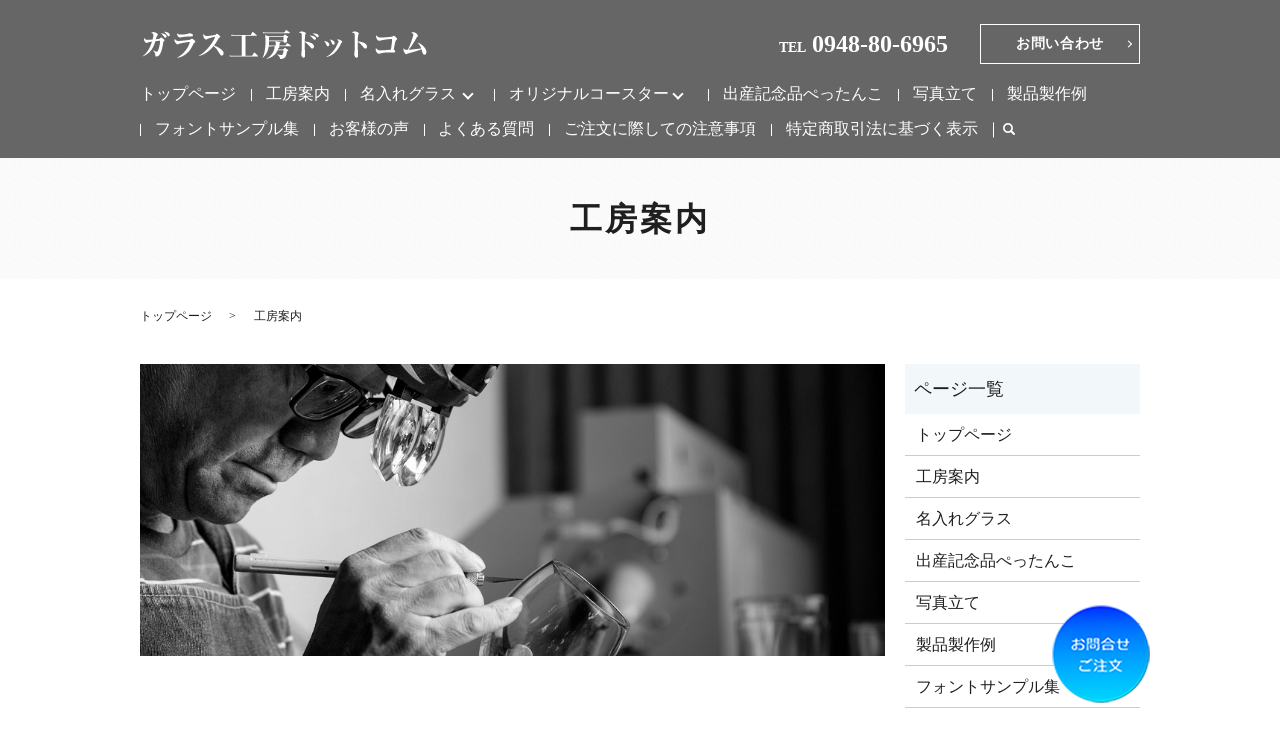

--- FILE ---
content_type: text/html; charset=UTF-8
request_url: https://www.glass-kobo.com/workshop
body_size: 7294
content:

<!DOCTYPE HTML>
<html lang="ja">
<head prefix="og: http://ogp.me/ns# fb: http://ogp.me/ns/fb# article: http://ogp.me/ns/article#">
<!-- Google Tag Manager -->
<script>(function(w,d,s,l,i){w[l]=w[l]||[];w[l].push({'gtm.start':
new Date().getTime(),event:'gtm.js'});var f=d.getElementsByTagName(s)[0],
j=d.createElement(s),dl=l!='dataLayer'?'&l='+l:'';j.async=true;j.src=
'https://www.googletagmanager.com/gtm.js?id='+i+dl;f.parentNode.insertBefore(j,f);
})(window,document,'script','dataLayer','GTM-N8TJ7ZH');</script>
<!-- End Google Tag Manager -->
  <meta charset="utf-8">
  <meta http-equiv="X-UA-Compatible" content="IE=edge,chrome=1">
  <meta name="viewport" content="width=device-width, initial-scale=1">
  <title>ガラス工房ドットコム｜福岡県嘉麻市山野｜工房案内</title>

		<!-- All in One SEO 4.1.5.3 -->
		<meta name="description" content="福岡県嘉麻市のガラス工房ドットコムは、名入れグラスや出産記念、写真立てなどのガラスエッチング専門店です。グラス1個でも、ボトル1本でも、あなたの思いを込めたプレゼントや記念品が思い立ったなら、まずはお気軽にご相談ください。" />
		<meta name="robots" content="max-image-preview:large" />
		<meta name="keywords" content="工房案内,ガラスエッチング,名入れグラス,ぺったんこ,出産記念,写真立て,ノベルティ,記念品,福岡,嘉麻市" />
		<link rel="canonical" href="https://www.glass-kobo.com/workshop" />
		<meta property="og:locale" content="ja_JP" />
		<meta property="og:site_name" content="ガラス工房ドットコム" />
		<meta property="og:type" content="article" />
		<meta property="og:title" content="ガラス工房ドットコム｜福岡県嘉麻市山野｜工房案内" />
		<meta property="og:description" content="福岡県嘉麻市のガラス工房ドットコムは、名入れグラスや出産記念、写真立てなどのガラスエッチング専門店です。グラス1個でも、ボトル1本でも、あなたの思いを込めたプレゼントや記念品が思い立ったなら、まずはお気軽にご相談ください。" />
		<meta property="og:url" content="https://www.glass-kobo.com/workshop" />
		<meta property="og:image" content="https://www.glass-kobo1.com/wp-content/uploads/logo_ogp.jpg" />
		<meta property="og:image:secure_url" content="https://www.glass-kobo1.com/wp-content/uploads/logo_ogp.jpg" />
		<meta property="article:published_time" content="2021-10-08T00:19:11+00:00" />
		<meta property="article:modified_time" content="2022-02-06T09:48:54+00:00" />
		<meta name="twitter:card" content="summary_large_image" />
		<meta name="twitter:domain" content="www.glass-kobo.com" />
		<meta name="twitter:title" content="ガラス工房ドットコム｜福岡県嘉麻市山野｜工房案内" />
		<meta name="twitter:description" content="福岡県嘉麻市のガラス工房ドットコムは、名入れグラスや出産記念、写真立てなどのガラスエッチング専門店です。グラス1個でも、ボトル1本でも、あなたの思いを込めたプレゼントや記念品が思い立ったなら、まずはお気軽にご相談ください。" />
		<meta name="twitter:image" content="https://www.glass-kobo1.com/wp-content/uploads/logo_ogp.jpg" />
		<script type="application/ld+json" class="aioseo-schema">
			{"@context":"https:\/\/schema.org","@graph":[{"@type":"WebSite","@id":"https:\/\/www.glass-kobo.com\/#website","url":"https:\/\/www.glass-kobo.com\/","name":"\u30ac\u30e9\u30b9\u5de5\u623f\u30c9\u30c3\u30c8\u30b3\u30e0","description":"\u540d\u5165\u308c\u30b0\u30e9\u30b9\u3084\u51fa\u7523\u8a18\u5ff5\u3001\u5199\u771f\u7acb\u3066\u306a\u3069\u306e\u30ac\u30e9\u30b9\u30a8\u30c3\u30c1\u30f3\u30b0\u5c02\u9580\u5e97 \u30ac\u30e9\u30b9\u5de5\u623f\u30c9\u30c3\u30c8\u30b3\u30e0","inLanguage":"ja","publisher":{"@id":"https:\/\/www.glass-kobo.com\/#organization"}},{"@type":"Organization","@id":"https:\/\/www.glass-kobo.com\/#organization","name":"Bee Creates","url":"https:\/\/www.glass-kobo.com\/","logo":{"@type":"ImageObject","@id":"https:\/\/www.glass-kobo.com\/#organizationLogo","url":"https:\/\/www.glass-kobo1.com\/wp-content\/uploads\/logo_ogp.jpg"},"image":{"@id":"https:\/\/www.glass-kobo.com\/#organizationLogo"}},{"@type":"BreadcrumbList","@id":"https:\/\/www.glass-kobo.com\/workshop#breadcrumblist","itemListElement":[{"@type":"ListItem","@id":"https:\/\/www.glass-kobo.com\/#listItem","position":1,"item":{"@type":"WebPage","@id":"https:\/\/www.glass-kobo.com\/","name":"\u30db\u30fc\u30e0","description":"\u540d\u5165\u308c\u30b0\u30e9\u30b9\u3084\u51fa\u7523\u8a18\u5ff5\u3001\u5199\u771f\u7acb\u3066\u306a\u3069\u306e\u30ac\u30e9\u30b9\u30a8\u30c3\u30c1\u30f3\u30b0\u5c02\u9580\u5e97 \u30ac\u30e9\u30b9\u5de5\u623f\u30c9\u30c3\u30c8\u30b3\u30e0","url":"https:\/\/www.glass-kobo.com\/"},"nextItem":"https:\/\/www.glass-kobo.com\/workshop#listItem"},{"@type":"ListItem","@id":"https:\/\/www.glass-kobo.com\/workshop#listItem","position":2,"item":{"@type":"WebPage","@id":"https:\/\/www.glass-kobo.com\/workshop","name":"\u5de5\u623f\u6848\u5185","description":"\u798f\u5ca1\u770c\u5609\u9ebb\u5e02\u306e\u30ac\u30e9\u30b9\u5de5\u623f\u30c9\u30c3\u30c8\u30b3\u30e0\u306f\u3001\u540d\u5165\u308c\u30b0\u30e9\u30b9\u3084\u51fa\u7523\u8a18\u5ff5\u3001\u5199\u771f\u7acb\u3066\u306a\u3069\u306e\u30ac\u30e9\u30b9\u30a8\u30c3\u30c1\u30f3\u30b0\u5c02\u9580\u5e97\u3067\u3059\u3002\u30b0\u30e9\u30b91\u500b\u3067\u3082\u3001\u30dc\u30c8\u30eb1\u672c\u3067\u3082\u3001\u3042\u306a\u305f\u306e\u601d\u3044\u3092\u8fbc\u3081\u305f\u30d7\u30ec\u30bc\u30f3\u30c8\u3084\u8a18\u5ff5\u54c1\u304c\u601d\u3044\u7acb\u3063\u305f\u306a\u3089\u3001\u307e\u305a\u306f\u304a\u6c17\u8efd\u306b\u3054\u76f8\u8ac7\u304f\u3060\u3055\u3044\u3002","url":"https:\/\/www.glass-kobo.com\/workshop"},"previousItem":"https:\/\/www.glass-kobo.com\/#listItem"}]},{"@type":"WebPage","@id":"https:\/\/www.glass-kobo.com\/workshop#webpage","url":"https:\/\/www.glass-kobo.com\/workshop","name":"\u30ac\u30e9\u30b9\u5de5\u623f\u30c9\u30c3\u30c8\u30b3\u30e0\uff5c\u798f\u5ca1\u770c\u5609\u9ebb\u5e02\u5c71\u91ce\uff5c\u5de5\u623f\u6848\u5185","description":"\u798f\u5ca1\u770c\u5609\u9ebb\u5e02\u306e\u30ac\u30e9\u30b9\u5de5\u623f\u30c9\u30c3\u30c8\u30b3\u30e0\u306f\u3001\u540d\u5165\u308c\u30b0\u30e9\u30b9\u3084\u51fa\u7523\u8a18\u5ff5\u3001\u5199\u771f\u7acb\u3066\u306a\u3069\u306e\u30ac\u30e9\u30b9\u30a8\u30c3\u30c1\u30f3\u30b0\u5c02\u9580\u5e97\u3067\u3059\u3002\u30b0\u30e9\u30b91\u500b\u3067\u3082\u3001\u30dc\u30c8\u30eb1\u672c\u3067\u3082\u3001\u3042\u306a\u305f\u306e\u601d\u3044\u3092\u8fbc\u3081\u305f\u30d7\u30ec\u30bc\u30f3\u30c8\u3084\u8a18\u5ff5\u54c1\u304c\u601d\u3044\u7acb\u3063\u305f\u306a\u3089\u3001\u307e\u305a\u306f\u304a\u6c17\u8efd\u306b\u3054\u76f8\u8ac7\u304f\u3060\u3055\u3044\u3002","inLanguage":"ja","isPartOf":{"@id":"https:\/\/www.glass-kobo.com\/#website"},"breadcrumb":{"@id":"https:\/\/www.glass-kobo.com\/workshop#breadcrumblist"},"datePublished":"2021-10-08T00:19:11+09:00","dateModified":"2022-02-06T09:48:54+09:00"}]}
		</script>
		<!-- All in One SEO -->

<link rel='dns-prefetch' href='//ajaxzip3.github.io' />
<link rel='stylesheet' id='wp-block-library-css'  href='https://www.glass-kobo.com/wp-includes/css/dist/block-library/style.min.css?ver=5.8.12' type='text/css' media='all' />
<link rel='stylesheet' id='contact-form-7-css'  href='https://www.glass-kobo.com/wp-content/plugins/contact-form-7/includes/css/styles.css?ver=5.4.1' type='text/css' media='all' />
<script type='text/javascript' src='https://www.glass-kobo.com/wp-content/themes/glass-kobo1.com_theme/assets/js/vendor/jquery.min.js?ver=5.8.12' id='jquery-js'></script>
<script type='text/javascript' src='//ajaxzip3.github.io/ajaxzip3.js?ver=5.8.12' id='ajaxzip3-js-js'></script>
<link rel='shortlink' href='https://www.glass-kobo.com/?p=30' />
<style>.gallery .gallery-item img { width: auto; height: auto; }</style><script>
                  jQuery(function($) {
                    $("#zip").attr('onKeyUp', 'AjaxZip3.zip2addr(this,\'\',\'address\',\'address\');');
                    $("#zip2").attr('onKeyUp', 'AjaxZip3.zip2addr(\'zip1\',\'zip2\',\'prefecture\',\'city\',\'street\');');
                  })
                  </script>		<style type="text/css" id="wp-custom-css">
			.floating-banner {
    width: calc(100% / 3);
    /* 画面の1/3の幅 */
    position: fixed;
    /* 固定表示 */
    bottom: 16px;
    /* 画面下から16px */
    right: 16px;
    /* 画面の右から16px */
    z-index: 9999;
    /* 常に前面に出す */
    transition: 0.3s;
    /* ホバー時ゆっくり透過 */
    cursor: pointer;
    /* ホバー時カーソルがポインターに */
}
.floating-banner:hover {
    opacity: 0.8;
    /* ホバーで透過させる */
}
.floating-banner_img {
    width: 100%;
	max-width:100px;
    /* 画像をfloating-bannerの幅に合わせる */
}
@media screen and (min-width: 481px) {
    /* 画面幅481px以上 */
    .floating-banner {
        width: calc(100% / 6);
        /* 画面の1/6の幅 */
    }
}		</style>
		  <link href="https://www.glass-kobo.com/wp-content/themes/glass-kobo1.com_theme/assets/css/main.css?1768824244" rel="stylesheet" >
  <script src="https://www.glass-kobo.com/wp-content/themes/glass-kobo1.com_theme/assets/js/vendor/respond.min.js"></script>
  <script type="application/ld+json">
  {
    "@context": "http://schema.org",
    "@type": "BreadcrumbList",
    "itemListElement":
    [
      {
      "@type": "ListItem",
      "position": 1,
      "item":
      {
        "@id": "https://www.glass-kobo.com/",
        "name": "ガラス工房ドットコム"
      }
    },
{
      "@type": "ListItem",
      "position": 2,
      "item":
      {
        "@id": "https://www.glass-kobo.com/workshop/",
        "name": "工房案内"
      }
    }    ]
  }
  </script>


<script type="application/ld+json">
  {
    "@context": "http://schema.org/",
    "@type": "LocalBusiness",
    "name": "ガラス工房ドットコム",
    "address": "〒820-0202 福岡県嘉麻市山野2279",
    "telephone": "0948-80-6965",
    "faxNumber": "",
    "url": "https://www.glass-kobo.com",
    "email": "info@glass-kobo.com",
    "image": "https://www.glass-kobo.com/wp-content/uploads/logo_ogp.jpg",
    "logo": "https://www.glass-kobo.com/wp-content/uploads/logo_org.png"
  }
</script>
</head>
	<link href="https://use.fontawesome.com/releases/v5.0.6/css/all.css" rel="stylesheet">
<body class="scrollTop">
<!-- Google Tag Manager (noscript) -->
<noscript><iframe src="https://www.googletagmanager.com/ns.html?id=GTM-N8TJ7ZH"
height="0" width="0" style="display:none;visibility:hidden"></iframe></noscript>
<!-- End Google Tag Manager (noscript) -->

  <div id="fb-root"></div>
  <script>(function(d, s, id) {
    var js, fjs = d.getElementsByTagName(s)[0];
    if (d.getElementById(id)) return;
    js = d.createElement(s); js.id = id;
    js.src = "https://connect.facebook.net/ja_JP/sdk.js#xfbml=1&version=v2.9";
    fjs.parentNode.insertBefore(js, fjs);
  }(document, 'script', 'facebook-jssdk'));</script>
  
  
  <header>
    <div class="primary_header">
      <div class="container">
        <div class="row">
                    <div class="title">
                          <a href="https://www.glass-kobo.com/">
                <img src="/wp-content/uploads/logo.svg" alt="ガラス工房ドットコム"/>
              </a>
                      </div>
          <nav class="global_nav"><ul><li><a href="https://www.glass-kobo.com/">トップページ</a></li>
<li><a href="https://www.glass-kobo.com/workshop" aria-current="page">工房案内</a></li>
<li class="has_under"><a href="#">名入れグラス</a>
<ul class="sub-menu">
	<li><a href="https://www.glass-kobo.com/wine">ワイングラス</a></li>
	<li><a href="https://www.glass-kobo.com/beer">ビアジョッキ・<br>ビアグラス</a></li>
	<li><a href="https://www.glass-kobo.com/sake">日本酒グラス</a></li>
	<li><a href="https://www.glass-kobo.com/champagne">シャンパングラス</a></li>
	<li><a href="https://www.glass-kobo.com/rock">ロックグラス・<br>タンブラー</a></li>
</ul>
</li>
<li class="has_under"><a href="#">オリジナルコースター</a>
<ul class="sub-menu">
	<li><a href="https://www.glass-kobo.com/cork">コルクコースター</a></li>
	<li><a href="https://www.glass-kobo.com/leather">レザーコースター</a></li>
</ul>
</li>
<li><a href="https://www.glass-kobo.com/pettanko">出産記念品ぺったんこ</a></li>
<li><a href="https://www.glass-kobo.com/photo_fram">写真立て</a></li>
<li><a href="https://www.glass-kobo.com/case">製品製作例</a></li>
<li><a href="https://www.glass-kobo.com/font">フォントサンプル集</a></li>
<li><a href="https://www.glass-kobo.com/%e3%81%8a%e5%ae%a2%e6%a7%98%e3%81%ae%e5%a3%b0">お客様の声</a></li>
<li><a href="https://www.glass-kobo.com/faq">よくある質問</a></li>
<li><a href="https://www.glass-kobo.com/notice">ご注文に際しての注意事項</a></li>
<li><a href="https://www.glass-kobo.com/display">特定商取引法に基づく表示</a></li>

                <li class="gnav_search">
                  <a href="#">search</a>
  <div class="epress_search">
    <form method="get" action="https://www.glass-kobo.com/">
      <input type="text" placeholder="" class="text" name="s" autocomplete="off" value="">
      <input type="submit" value="Search" class="submit">
    </form>
  </div>
  </li>
              </ul>
              <div class="menu_icon">
                <a href="#menu"><span>メニュー開閉</span></a>
              </div></nav>          <div class="hdr_info_wrap">
            <div class="hdr_info">
              <div class="txt"><p class="tel"><strong><span>TEL</span> 0948-80-6965</strong></p>
              </div>
              <p class="more transparent"><a href="/contact" class="add_arrow">お問い合わせ</a></p>
            </div>
          </div>
          <div class="sp_hdr_info_wrap">
            <div class="sp_hdr_info">
              <figure class="tel">
                <a href="tel:0948-80-6965">
                  <img src="/wp-content/uploads/sp_tel.png" alt="TEL">
                </a>
              </figure>
              <figure class="cont">
                <a href="/contact">
                  <img src="/wp-content/uploads/sp_mail.png" alt="お問い合わせ">
                </a>
              </figure>
            </div>
          </div>
        </div>
      </div>
    </div>
  </header>

  <main>
              <h1 class="wow" style="">
                  工房案内                      </h1>

    
    <div class="bread_wrap">
      <div class="container gutters">
        <div class="row bread">
              <ul class="col span_12">
                <li><a href="https://www.glass-kobo.com">トップページ</a></li>
                                    <li>工房案内</li>
                            </ul>
          </div>
      </div>
    </div>
    <section>
      <div class="container gutters">
        <div class="row">
                    <div class="col span_9 column_main">
                  
              <section>
                <div class="container gutters">
                  <div class="row">
                    <div class="col span_12">
                      <figure>
                        <img src="/wp-content/uploads/20220207-01.jpg" alt="工房案内">
                      </figure>
                    </div>
                  </div>
                </div>
              </section>
              <section>
                <div class="container gutters">
                  <h2> 工房概要 </h2>
                  <div class="row">
                    <div class="col span_12">
                      <table class="table-default">
                        <tbody>
                          <tr>
                            <th style="width: 32%;"> 工房名 </th>
                            <td> ガラス工房ドットコム </td>
                          </tr>
                          <tr>
                            <th> 代表 </th>
                            <td> 清水 聡 </td>
                          </tr>
                          <tr>
                            <th> 住所 </th>
                            <td> 〒820-0202<br>福岡県嘉麻市山野2279 </td>
                          </tr>
                          <tr>
                            <th> TEL </th>
                            <td>
                              <a href="tel:0948-80-6965">0948-80-6965</a>
                            </td>
                          </tr>
                          <tr>
                            <th> MAIL </th>
                            <td>
                              <a href="mailto:info@glass-kobo.com">info@glass-kobo.com</a>
                            </td>
                          </tr>
                          <tr>
                            <th> 営業時間 </th>
                            <td> 9:00～18:00 </td>
                          </tr>
                          <tr>
                            <th> 定休日 </th>
                            <td> 日曜日・祝日 </td>
                          </tr>
                          <tr>
                            <th> 業務内容 </th>
                            <td> 各種記念品、企業・グループ向ノベルティグッズ<br>ガラス製品彫刻加工、各種デザイン提案および作成 </td>
                          </tr>
                        </tbody>
                      </table>
                    </div>
                  </div>
                </div>
                <div class="container gutters">
                  <div class="row shopinfo">
                    <div class="col span_12">
                      <div class="map_container">
                        <iframe src="https://www.google.com/maps/embed?pb=!1m14!1m8!1m3!1d6646.023276083429!2d130.70298917721558!3d33.60500250384559!3m2!1i1024!2i768!4f13.1!3m3!1m2!1s0x35417e88be6cdcfb%3A0x53e5fb758f2cb915!2z44CSODIwLTAyMDIg56aP5bKh55yM5ZiJ6bq75biC5bGx6YeO77yS77yS77yX77yZ!5e0!3m2!1sja!2sjp!4v1633495050294!5m2!1sja!2sjp" style="border: 0;" allowfullscreen="" class="googlemap"></iframe>
                      </div>
                    </div>
                  </div>
                </div>
              </section>
                          </div>
          <div class="col span_3 column_sub pc-only">
            <div class="sidebar">
  <div class="widget_wrap"><p class="widget_header">ページ一覧</p>
			<ul>
				<li class="page_item page-item-15"><a href="https://www.glass-kobo.com/">トップページ</a></li>
<li class="page_item page-item-30 current_page_item"><a href="https://www.glass-kobo.com/workshop" aria-current="page">工房案内</a></li>
<li class="page_item page-item-24"><a href="https://www.glass-kobo.com/glass">名入れグラス</a></li>
<li class="page_item page-item-26"><a href="https://www.glass-kobo.com/pettanko">出産記念品ぺったんこ</a></li>
<li class="page_item page-item-28"><a href="https://www.glass-kobo.com/photo_fram">写真立て</a></li>
<li class="page_item page-item-18"><a href="https://www.glass-kobo.com/case">製品製作例</a></li>
<li class="page_item page-item-22"><a href="https://www.glass-kobo.com/font">フォントサンプル集</a></li>
<li class="page_item page-item-290"><a href="https://www.glass-kobo.com/%e3%81%8a%e5%ae%a2%e6%a7%98%e3%81%ae%e5%a3%b0">お客様の声</a></li>
<li class="page_item page-item-20"><a href="https://www.glass-kobo.com/faq">よくある質問</a></li>
<li class="page_item page-item-250"><a href="https://www.glass-kobo.com/notice">ご注文に際しての注意事項</a></li>
<li class="page_item page-item-443"><a href="https://www.glass-kobo.com/display">特定商取引法に基づく表示</a></li>
<li class="page_item page-item-770"><a href="https://www.glass-kobo.com/cork">コルクコースター</a></li>
<li class="page_item page-item-799"><a href="https://www.glass-kobo.com/beer">ビアジョッキ</a></li>
<li class="page_item page-item-801"><a href="https://www.glass-kobo.com/champagne">シャンパングラス</a></li>
<li class="page_item page-item-803"><a href="https://www.glass-kobo.com/leather">レザーコースター</a></li>
<li class="page_item page-item-805"><a href="https://www.glass-kobo.com/rock">ロックグラス</a></li>
<li class="page_item page-item-807"><a href="https://www.glass-kobo.com/sake">日本酒グラス</a></li>
<li class="page_item page-item-809"><a href="https://www.glass-kobo.com/wine">ワイングラス</a></li>
<li class="page_item page-item-13"><a href="https://www.glass-kobo.com/contact">お問い合わせ</a></li>
<li class="page_item page-item-16"><a href="https://www.glass-kobo.com/policy">プライバシーポリシー</a></li>
<li class="page_item page-item-17"><a href="https://www.glass-kobo.com/sitemap">サイトマップ</a></li>
			</ul>

			</div><div class="widget_wrap"><p class="widget_header">カテゴリー</p>
			<ul>
					<li class="cat-item cat-item-29"><a href="https://www.glass-kobo.com/category/sns_cooperation">SNS</a>
</li>
	<li class="cat-item cat-item-2"><a href="https://www.glass-kobo.com/category/news">お知らせ</a>
</li>
	<li class="cat-item cat-item-3"><a href="https://www.glass-kobo.com/category/blog">ブログ</a>
</li>
			</ul>

			</div>
		<div class="widget_wrap">
		<p class="widget_header">最近の投稿</p>
		<ul>
											<li>
					<a href="https://www.glass-kobo.com/news/895">サンプル作成のチャンスですっ！</a>
									</li>
											<li>
					<a href="https://www.glass-kobo.com/news/889">あけましておめでとうございます</a>
									</li>
											<li>
					<a href="https://www.glass-kobo.com/news/883">新規のご注文、年内の商品お届けについて</a>
									</li>
											<li>
					<a href="https://www.glass-kobo.com/news/877">ご注文のお客様へ（商品納期について）</a>
									</li>
											<li>
					<a href="https://www.glass-kobo.com/news/869">しんきん合同商談会出展のお知らせ</a>
									</li>
					</ul>

		</div>1</div>
<div>
<style>
.share_button {
  letter-spacing: -.40em;
  padding-top: 30px;
  margin-bottom: 7%;
  list-style: none;
}
.share_button > * {
  letter-spacing: normal;
  vertical-align: bottom;
  margin: 10px 0;
  line-height: 0;
}
.column_sub .share_button {
  margin-top: 0;
  padding-top: 0;
}
@media ( min-width : 768px ) {
  footer .share_button{
    padding-top: 30px;
    margin-bottom: 10px;
    text-align: center;
  }
  footer .share_button li{
    margin: 0 10px 0 0;
    display: inline-block;
  }
  footer .share_button li:last-child{
    margin-right: 0;
  }
}
</style>
  <ul class="container share_button">
    <li>
      <!-- Facebook -->
      <div class="fb-share-button" data-href="https://www.glass-kobo.com/workshop" data-layout="button" data-size="small" data-mobile-iframe="false"><a class="fb-xfbml-parse-ignore" target="_blank" href="https://www.facebook.com/sharer/sharer.php?u=http%3A%2F%2Fwww.%2F&amp;src=sdkpreparse">シェア</a></div>
    </li>
    <li>
      <!-- Twitter -->
      <a href="https://twitter.com/share" class="twitter-share-button" data-lang="ja">ツイート</a>
      <script>!function(d,s,id){var js,fjs=d.getElementsByTagName(s)[0],p=/^http:/.test(d.location)?'http':'https';if(!d.getElementById(id)){js=d.createElement(s);js.id=id;js.src=p+'://platform.twitter.com/widgets.js';fjs.parentNode.insertBefore(js,fjs);}}(document,'script','twitter-wjs');</script>
    </li>
    <li>
      <!-- LINE -->
      <div class="line-it-button" data-lang="ja" data-type="share-a" data-ver="3" data-url="https://www.glass-kobo.com/workshop" data-color="default" data-size="small" data-count="false" style="display: none;"></div>
      <script src="https://www.line-website.com/social-plugins/js/thirdparty/loader.min.js" async="async" defer="defer"></script>
    </li>
  </ul>
</div>
          </div>
                  </div>
      </div>
    </section>
          <section class="f_sec_cont mb0">
        <div class="container gutters">
          <div class="box text-center">
            <h2 class="color_white">お問い合わせ</h2>
            <p>質問や見積もりの依頼など<br class="sp-only">お気軽にお問い合わせください。</p>
            <p class="logo_txt"><strong>お問い合わせ先 <span style="display:inline-block;">ガラス工房ドットコム</span></strong></p>
            <p class="tel"><span>TEL</span> <a href="tel:0948-80-6965">0948-80-6965</a></p>
            <p><strong>営業時間</strong> 9:00～18:00<br><strong>定休日</strong> 日曜日・祝日</p>
            <p class="more transparent"><a href="/contact" class="add_arrow">お問い合わせフォーム</a></p>
          </div>
        </div>
      </section>
      </main>
<footer>  <div class="footer_nav_wrap">
    <div class="container">
      <div class="row">
      <nav class="col span_12"><ul><li><a href="https://www.glass-kobo.com/">トップページ</a></li>
<li><a href="https://www.glass-kobo.com/workshop" aria-current="page">工房案内</a></li>
<li><a href="https://www.glass-kobo.com/glass">名入れグラス</a></li>
<li><a href="https://www.glass-kobo.com/cork">コルクコースター</a></li>
<li><a href="#">レザーコースター</a></li>
<li><a href="https://www.glass-kobo.com/pettanko">出産記念品ぺったんこ</a></li>
<li><a href="https://www.glass-kobo.com/photo_fram">写真立て</a></li>
<li><a href="https://www.glass-kobo.com/case">製品製作例</a></li>
<li><a href="https://www.glass-kobo.com/font">フォントサンプル集</a></li>
<li><a href="https://www.glass-kobo.com/%e3%81%8a%e5%ae%a2%e6%a7%98%e3%81%ae%e5%a3%b0">お客様の声</a></li>
<li><a href="https://www.glass-kobo.com/faq">よくある質問</a></li>
<li><a href="https://www.glass-kobo.com/notice">ご注文に際しての注意事項</a></li>
<li><a href="https://www.glass-kobo.com/display">特定商取引法に基づく表示</a></li>
<li><a href="https://www.glass-kobo.com/policy">プライバシーポリシー</a></li>
<li><a href="https://www.glass-kobo.com/sitemap">サイトマップ</a></li>
<li><a href="https://www.glass-kobo.com/contact">お問い合わせ</a></li>
</ul></nav>      </div>
    </div>
  </div>
  <div class="footer_copyright_wrap">
    <div class="container">
      <div class="row">
        <div class="col span_12">
          <p>Copyright &copy; ガラス工房ドットコム All Rights Reserved.<br>
            【掲載の記事・写真・イラストなどの無断複写・転載を禁じます】</p>
        </div>
      </div>
    </div>
  </div>
  <p class="pagetop"><a href="#top"></a></p>
	
	<div class="floating-banner">
     <a href="/contact">
        <img class="floating-banner_img" src="/wp-content/uploads/20251001_001.png" alt="フローティングバナー">
    </a>
</div>
</footer>

<script src="https://www.glass-kobo.com/wp-content/themes/glass-kobo1.com_theme/assets/js/vendor/bundle.js"></script>
<script src="https://www.glass-kobo.com/wp-content/themes/glass-kobo1.com_theme/assets/js/main.js?"></script>

<script type='text/javascript' src='https://www.glass-kobo.com/wp-includes/js/dist/vendor/regenerator-runtime.min.js?ver=0.13.7' id='regenerator-runtime-js'></script>
<script type='text/javascript' src='https://www.glass-kobo.com/wp-includes/js/dist/vendor/wp-polyfill.min.js?ver=3.15.0' id='wp-polyfill-js'></script>
<script type='text/javascript' id='contact-form-7-js-extra'>
/* <![CDATA[ */
var wpcf7 = {"api":{"root":"https:\/\/www.glass-kobo.com\/wp-json\/","namespace":"contact-form-7\/v1"}};
/* ]]> */
</script>
<script type='text/javascript' src='https://www.glass-kobo.com/wp-content/plugins/contact-form-7/includes/js/index.js?ver=5.4.1' id='contact-form-7-js'></script>
</body>
</html><!-- WP Fastest Cache file was created in 0.79759192466736 seconds, on 19-01-26 21:04:04 --><!-- via php -->

--- FILE ---
content_type: image/svg+xml
request_url: https://www.glass-kobo.com/wp-content/uploads/logo.svg
body_size: 9521
content:
<?xml version="1.0" encoding="utf-8"?>
<!-- Generator: Adobe Illustrator 24.3.2, SVG Export Plug-In . SVG Version: 6.00 Build 0)  -->
<svg version="1.1" id="レイヤー_1" xmlns="http://www.w3.org/2000/svg" xmlns:xlink="http://www.w3.org/1999/xlink" x="0px"
	 y="0px" viewBox="0 0 289.128 29.535" style="enable-background:new 0 0 289.128 29.535;" xml:space="preserve">
<style type="text/css">
	.st0{fill:#FFFFFF;}
</style>
<g>
	<path class="st0" d="M11.039,20.83c0.672,0.32,3.008,1.408,3.456,1.408c0.832,0,1.472-1.696,1.92-2.976
		c0.448-1.344,1.312-4.16,1.472-8.383c-0.768,0.096-4.16,0.448-4.832,0.512C11.519,16.67,8.768,23.742,0.16,26.878L0,26.654
		c5.248-3.488,7.839-9.6,9.631-14.847c-2.656,0.384-3.776,0.8-4.32,0.992c-0.064,0.032-1.152,0.48-1.248,0.48
		c-1.024,0-2.72-2.272-2.72-3.936c0-0.512,0.128-0.896,0.256-1.216c1.152,1.664,2.08,1.919,3.583,1.919
		c0.8,0,4.352-0.288,5.088-0.352c0.384-1.632,0.768-3.456,0.768-4.32c0-1.088-0.096-1.76-2.271-2.464
		c0.48-0.288,1.248-0.768,2.368-0.768c2.016,0,4.512,1.536,4.512,2.56c0,0.352-0.16,0.608-0.576,1.056
		c-0.672,0.704-0.736,0.992-1.44,3.68c0.768-0.096,3.36-0.352,3.776-0.576c0.16-0.064,0.896-0.8,1.12-0.992
		c0.128-0.128,0.32-0.192,0.48-0.192c0.448,0,1.408,0.768,1.855,1.12c1.408,1.152,1.568,1.28,1.568,1.728
		c0,0.352-0.192,0.544-0.64,0.896c-0.576,0.48-0.64,0.64-0.8,1.728c-0.544,3.936-2.144,13.951-6.88,13.951
		c-0.8,0-1.088-0.384-1.088-1.12c0-2.016-0.224-2.304-2.112-4.959L11.039,20.83z M24.542,6.591c0,0.768-0.608,1.44-1.248,1.44
		c-0.736,0-1.12-0.64-1.696-1.472c-0.896-1.312-1.824-2.336-3.072-3.168C21.886,3.52,24.542,4.704,24.542,6.591z M27.71,4.959
		c0,0.704-0.448,1.408-1.216,1.408c-0.544,0-0.64-0.128-1.632-1.536c-1.184-1.664-2.464-2.528-3.264-3.04
		C24.446,1.76,27.71,2.879,27.71,4.959z"/>
	<path class="st0" d="M35.385,28.094c7.071-3.936,11.647-10.783,12.831-15.871c-3.968,0.128-9.855,1.439-11.039,1.919
		c-0.256,0.096-1.344,0.544-1.536,0.544c-1.152,0-3.136-2.304-3.136-4.16c0-0.608,0.192-1.024,0.448-1.536
		c1.088,2.176,2.432,2.176,3.744,2.176c1.888,0,10.879-0.96,11.743-1.28c0.256-0.096,1.248-0.8,1.472-0.928
		c0.128-0.096,0.32-0.128,0.48-0.128c0.608,0,3.36,2.304,3.36,3.104c0,0.448-0.224,0.64-0.896,1.024
		c-0.704,0.416-0.8,0.576-1.6,2.24c-1.536,3.136-3.04,6.24-7.039,9.343c-2.56,1.952-5.536,3.359-8.735,3.775L35.385,28.094z
		 M39.193,4.704c3.04,0,5.728-0.544,6.688-0.832c0.384-0.096,1.76-0.512,2.048-0.512c0.384,0,3.456,0.384,3.456,2.048
		c0,1.152-1.376,1.184-3.36,1.184c-2.304,0.032-5.952,0.352-8.127,0.736c-0.352,0.064-1.696,0.32-1.952,0.32
		c-0.992,0-2.784-1.536-2.784-3.552c0-0.288,0.064-0.448,0.16-0.768C36.505,4.512,37.657,4.704,39.193,4.704z"/>
	<path class="st0" d="M57.194,26.238c8.671-4.353,15.775-15.807,16.831-19.487c-2.272,0.544-6.464,1.568-7.552,2.176
		c-1.408,0.8-1.536,0.864-1.888,0.864c-0.96,0-2.752-2.08-2.752-4.063c0-0.576,0.064-1.216,0.288-1.856
		c0.608,1.12,1.472,2.272,3.2,2.272c1.536,0,8.191-0.832,9.151-1.408C74.633,4.607,75.241,4,75.4,3.872
		c0.096-0.064,0.192-0.128,0.384-0.128c0.288,0,1.696,1.184,2.112,1.536c1.344,1.12,1.344,1.248,1.344,1.536
		c0,0.384-0.16,0.448-0.8,0.768c-0.64,0.32-0.8,0.512-1.12,1.088c-1.568,2.912-2.368,4.319-4.479,7.104
		c4.032,1.375,6.848,3.583,7.967,4.639c0.832,0.8,1.76,1.792,1.76,3.328c0,1.344-0.832,2.368-1.952,2.368
		c-0.832,0-1.248-0.576-1.632-1.185c-3.136-5.055-4.032-6.495-6.591-8.607c-3.968,4.832-9.023,8.863-15.135,10.175L57.194,26.238z"
		/>
	<path class="st0" d="M104.723,5.823v20.383h6.879l1.696-2.816c0.096-0.191,0.256-0.447,0.512-0.447c0.16,0,0.448,0.224,0.576,0.352
		l2.943,2.848c0.192,0.192,0.32,0.288,0.32,0.48c0,0.319-0.32,0.352-0.479,0.352H92.467c-2.207,0-2.848,0.097-3.455,0.192
		L88.5,26.014c1.439,0.128,3.071,0.192,4.543,0.192h7.936V5.823h-6.815c-2.208,0-2.848,0.128-3.456,0.224l-0.512-1.184
		c1.44,0.128,3.072,0.192,4.544,0.192h15.486l1.536-2.688c0.064-0.128,0.256-0.416,0.48-0.416c0.191,0,0.479,0.192,0.607,0.32
		l3.168,2.752c0.128,0.128,0.32,0.256,0.32,0.48c0,0.32-0.32,0.32-0.513,0.32H104.723z"/>
	<path class="st0" d="M145.394,15.903l1.504-2.176c0.096-0.128,0.288-0.416,0.479-0.416c0.192,0,0.385,0.16,0.608,0.352l2.88,2.176
		c0.191,0.16,0.319,0.352,0.319,0.512c0,0.288-0.287,0.32-0.479,0.32h-12.319l0.608,0.256c0.191,0.064,0.544,0.256,0.544,0.48
		c0,0.32-0.256,0.48-1.088,0.96c-0.256,0.672-0.353,0.928-0.576,1.472h5.439l1.088-1.216c0.288-0.32,0.448-0.416,0.576-0.416
		c0.16,0,0.32,0.096,0.672,0.352l2.368,1.632c0.256,0.192,0.447,0.352,0.447,0.544c0,0.224-0.224,0.416-0.319,0.512
		c-0.16,0.096-0.641,0.416-0.96,0.64c-0.128,0.545-0.672,2.912-0.8,3.393c-0.416,1.344-1.345,4.352-6.24,4.255
		c-0.16-2.815-2.783-4.127-3.264-4.319l0.032-0.288c1.408,0.256,2.848,0.48,4.319,0.48c1.12,0,1.824,0,2.4-4.8h-6.048
		c-2.111,5.119-6.592,7.775-11.263,8.831l-0.032-0.288c5.344-2.848,8.224-8.159,8.287-12.479h-2.848
		c-1.888,0-2.56,0.096-3.264,0.192c-1.152,7.423-5.023,10.719-6.271,11.807l-0.225-0.096c2.017-3.168,3.232-9.76,3.232-16.639
		c0-3.552-0.192-5.408-0.512-6.72l4.383,1.248h14.304l0.991-1.344c0.192-0.256,0.353-0.48,0.544-0.48c0.16,0,0.32,0.128,0.641,0.32
		l2.271,1.504c0.352,0.224,0.512,0.416,0.512,0.672c0,0.352-0.479,0.672-1.151,1.12c0,1.6,0,3.264-0.064,3.488
		c-0.224,0.64-1.088,1.184-2.08,1.184c-1.439,0-1.439-0.736-1.439-1.152v-0.192h-7.712l3.872,0.768
		c0.224,0.032,0.672,0.128,0.672,0.416c0,0.32-0.288,0.608-1.056,1.056v2.08H145.394z M144.338,2.528l1.504-2.112
		C146.001,0.224,146.13,0,146.321,0c0.128,0,0.224,0.096,0.576,0.352l2.912,2.112c0.128,0.096,0.319,0.256,0.319,0.479
		c0,0.288-0.256,0.32-0.479,0.32h-23.23c-1.952,0-2.656,0.096-3.456,0.224l-0.512-1.184c1.504,0.16,3.008,0.224,4.544,0.224H144.338
		z M135.73,15.903c0-1.312-0.032-2.72-0.448-4.32h-6.432c0,1.504-0.032,2.528-0.224,4.224c0.896,0.064,2.72,0.096,3.68,0.096H135.73
		z M128.915,7.231c0,0.448-0.032,2.88-0.032,3.583h14.719V7.231H128.915z"/>
	<path class="st0" d="M174.581,16.734c0,1.216-0.704,2.24-1.696,2.24c-0.832,0-1.472-0.832-2.176-1.76
		c-1.184-1.536-3.583-3.872-5.439-4.927c-0.063,1.984-0.032,7.295,0.096,9.279c0.064,1.184,0.192,2.976,0.192,3.584
		c0,0.863,0,3.136-1.536,3.136c-1.695,0-2.399-2.88-2.399-3.584c0-0.256,0.224-1.28,0.256-1.472
		c0.128-0.896,0.352-5.504,0.352-11.839c0-7.136-0.063-7.231-0.479-7.839c-0.544-0.8-1.984-0.896-2.56-0.928
		c0.703-0.64,1.567-1.152,2.848-1.152c1.567,0,4.256,0.928,4.256,1.952c0,0.352-0.641,1.728-0.704,2.016
		c-0.288,1.216-0.32,4.736-0.32,6.208C167.478,11.903,174.581,12.863,174.581,16.734z M176.564,8.703c0,0.8-0.64,1.216-1.184,1.216
		c-0.672,0-0.864-0.224-1.92-1.376c-1.312-1.439-1.983-1.983-3.424-2.815C172.757,5.6,176.564,6.463,176.564,8.703z M174.197,3.52
		c0.64,0,5.184,0.032,5.184,2.688c0,0.832-0.672,1.216-1.057,1.216c-0.479,0-0.512,0-2.207-1.664
		c-1.473-1.408-2.272-1.824-3.04-2.176C173.525,3.52,173.717,3.52,174.197,3.52z"/>
	<path class="st0" d="M190.211,14.911c0,1.184-0.832,1.728-1.472,1.728c-0.896,0-1.056-0.416-1.952-2.496
		c-0.448-1.088-1.12-2.016-1.952-2.943C189.347,11.743,190.211,13.823,190.211,14.911z M187.107,27.454
		c4.319-2.272,7.68-6.336,9.407-9.28c1.248-2.112,3.071-5.664,3.071-6.655c0-0.768-1.184-1.376-1.695-1.632
		c0.416-0.128,0.928-0.288,1.632-0.288c1.824,0,3.775,2.016,3.775,2.528c0,0.256-0.863,1.152-0.991,1.344
		c-0.225,0.384-1.057,2.208-1.248,2.56c-4.288,7.967-9.088,10.271-13.888,11.647L187.107,27.454z M195.747,13.311
		c0,0.768-0.416,1.664-1.408,1.664c-1.024,0-1.248-0.64-1.728-1.984c-0.416-1.248-1.057-2.4-1.92-3.456
		C193.123,9.983,195.747,11.359,195.747,13.311z"/>
	<path class="st0" d="M228.603,16.799c0,0.8-0.384,2.176-1.823,2.176c-0.544,0-1.057-0.48-1.312-0.8
		c-3.84-4.447-4.319-5.023-6.271-5.951c0,2.432,0.032,4.959,0.064,7.327c0.032,1.024,0.256,5.503,0.256,6.431
		c0,0.576-0.128,2.305-1.632,2.305c-1.472,0-2.271-2.656-2.271-3.328c0-0.128,0.191-1.439,0.224-1.696
		c0.256-1.855,0.352-11.423,0.352-13.311c0-1.696,0-5.696-0.447-6.368c-0.48-0.672-1.473-0.832-2.592-0.96
		c0.479-0.416,1.344-1.152,2.815-1.152c1.567,0,4.288,0.896,4.288,2.016c0,0.32-0.608,1.6-0.673,1.855
		c-0.352,1.216-0.384,4.832-0.384,6.271C221.563,11.807,228.603,12.863,228.603,16.799z"/>
	<path class="st0" d="M257.313,21.886c0,1.12-0.863,1.12-1.151,1.12c-0.864,0-4.736-0.16-5.504-0.16c-3.52,0-6.079,0.385-8.127,0.96
		c-0.385,0.129-1.632,0.48-1.856,0.48c-1.408,0-3.264-2.72-3.264-4.032c0-0.799,0.192-1.375,0.353-1.759
		c1.312,1.824,2.751,2.272,4.031,2.272c3.552,0,10.623-0.704,11.071-0.768c0.672-3.712,1.312-8.799,1.312-10.111
		c0-0.672-0.512-0.672-0.928-0.672c-3.008,0-8.415,0.768-11.007,1.568c-0.769,0.256-0.864,0.288-1.152,0.288
		c-1.312,0-3.296-2.271-3.296-4.288c0-0.512,0.097-0.928,0.16-1.28c1.728,2.176,3.328,2.176,4.896,2.176
		c3.328,0,10.815-0.704,11.455-0.928c0.288-0.096,1.408-0.896,1.664-0.896c0.48,0,3.296,2.368,3.296,3.231
		c0,0.48-0.256,0.672-0.736,1.024c-0.544,0.448-0.8,0.64-1.344,2.976c-0.256,1.056-1.184,5.792-1.407,6.751
		C256.609,20.19,257.313,21.183,257.313,21.886z"/>
	<path class="st0" d="M279.88,12.543c5.023,1.888,9.248,6.432,9.248,10.016c0,1.472-0.832,2.623-2.017,2.623
		c-1.279,0-1.695-1.056-2.111-2.399c-0.16-0.512-0.736-2.752-0.864-3.2c-4.128,1.696-7.455,2.591-12.831,4.032
		c-0.96,0.256-1.28,0.352-1.824,0.735c-0.384,0.288-0.575,0.385-0.8,0.385c-1.151,0-3.039-2.977-3.039-4.8
		c0-0.448,0.096-0.8,0.256-1.28c0.735,0.96,1.344,1.568,2.88,1.568c0.128,0,1.279-0.064,1.439-0.064
		c2.592-5.536,5.567-13.951,5.567-15.263c0-1.12-0.832-1.696-2.208-2.304c0.544-0.16,1.28-0.352,2.048-0.352
		c2.721,0,4.769,2.528,4.769,3.647c0,0.448-0.064,0.512-0.832,1.312c-0.385,0.416-0.641,0.832-1.12,1.728
		c-1.472,2.816-4.479,7.711-7.424,11.199c2.688-0.128,6.56-0.608,12.831-1.344C282.568,15.455,280.744,13.471,279.88,12.543z"/>
</g>
<g>
</g>
<g>
</g>
<g>
</g>
<g>
</g>
<g>
</g>
<g>
</g>
<g>
</g>
<g>
</g>
<g>
</g>
<g>
</g>
<g>
</g>
<g>
</g>
<g>
</g>
<g>
</g>
<g>
</g>
</svg>


--- FILE ---
content_type: text/plain
request_url: https://www.google-analytics.com/j/collect?v=1&_v=j102&a=1406802587&t=pageview&_s=1&dl=https%3A%2F%2Fwww.glass-kobo.com%2Fworkshop&ul=en-us%40posix&dt=%E3%82%AC%E3%83%A9%E3%82%B9%E5%B7%A5%E6%88%BF%E3%83%89%E3%83%83%E3%83%88%E3%82%B3%E3%83%A0%EF%BD%9C%E7%A6%8F%E5%B2%A1%E7%9C%8C%E5%98%89%E9%BA%BB%E5%B8%82%E5%B1%B1%E9%87%8E%EF%BD%9C%E5%B7%A5%E6%88%BF%E6%A1%88%E5%86%85&sr=1280x720&vp=1280x720&_u=YEBAAAABAAAAAC~&jid=1429485859&gjid=1076759693&cid=151212078.1768857410&tid=UA-232323988-1&_gid=394181077.1768857410&_r=1&_slc=1&gtm=45He61e1n81N8TJ7ZHv867264723za200zd867264723&gcd=13l3l3l3l1l1&dma=0&tag_exp=103116026~103200004~104527906~104528501~104684208~104684211~105391252~115938465~115938469~117041588&z=389389443
body_size: -451
content:
2,cG-G2NK6L7658